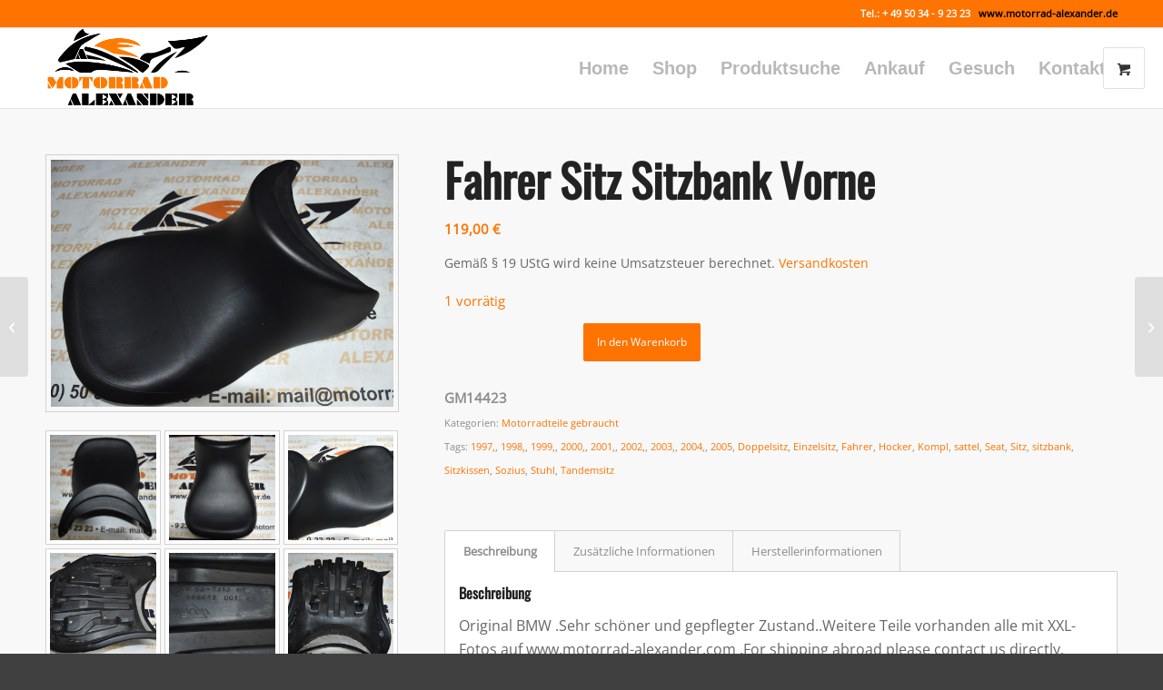

--- FILE ---
content_type: application/x-javascript
request_url: https://www.motorrad-alexander.de/wp-content/themes/enfold_child/assets/js-minified/scripts.min.js?ver=2.0
body_size: 1091
content:
var Checkout={config:{checkoutForm:null,billingCountryLabel:null,shippingCountryLabel:null},getTooltipHtml:function(){let a=window.location.protocol+"//"+window.location.host+"/wp-content/themes/enfold_child/assets/img/flag-en.png";return"<span style=\"float: right;\" data-avia-tooltip=\"For shipping abroad please contact us directly.\"><img style=\"width: 22px;\" src=\""+a+"\" alt=\"EN\"></span>"},appenHtmlToLabels:function(){let a=Checkout.getTooltipHtml();Checkout.config.billingCountryLabel.append(a),Checkout.config.shippingCountryLabel.append(a)},init:function(){Checkout.config.checkoutForm=jQuery("form[name=\"checkout\"]"),Checkout.config.checkoutForm.length&&(Checkout.config.billingCountryLabel=jQuery("label[for=\"billing_country\"]"),Checkout.config.shippingCountryLabel=jQuery("label[for=\"shipping_country\"]"),Checkout.appenHtmlToLabels())}};jQuery(document).ready(function(){Checkout.init()});var Search={config:{switchParagraph:null,extendedContainers:null,modeInput:null,brandSelect:null,modelSuggestionNotice:null,modelSelect:null,formContainer:null,navigationButtons:null,pageInput:null,currentMode:"off"},requestModelSuggestionsByBrand:function(a){Search.config.modelSuggestionNotice.show(),jQuery.post(wpa_data.admin_ajax,{action:"search_model_suggestion",brand:a},function(a){let b=JSON.parse(a);if(!b.hasOwnProperty("success")||!b.hasOwnProperty("models")||!0!==b.success||0>=b.models.length)return void Search.config.modelSuggestionNotice.hide();Search.config.modelSelect.find("option.js-model-option").remove();for(let c,d=0;d<b.models.length;d++)c=new Option(b.models[d]),jQuery(c).addClass("js-model-option"),Search.config.modelSelect.append(c);Search.config.modelSelect.find("option:first").prop("selected",!0),Search.config.modelSuggestionNotice.hide()})},bindSwitchParagraph:function(){Search.config.switchParagraph.on("click",function(){let a=Search.config.currentMode;"off"===a?(Search.config.currentMode="on",Search.config.extendedContainers.show(),Search.config.switchParagraph.text("Weniger Suchfelder anzeigen"),Search.config.modeInput.val("on")):(Search.config.currentMode="off",Search.config.extendedContainers.hide(),Search.config.switchParagraph.text("Mehr Suchfelder anzeigen"),Search.config.modeInput.val("off"))})},bindBrandSelect:function(){Search.config.brandSelect.on("change",function(){let a=jQuery(this);Search.updateBrandSelect(a)})},updateBrandSelect:function(a){let b=a.find("option:selected").val();Search.requestModelSuggestionsByBrand(b)},bindNavigationButtons:function(){Search.config.navigationButtons.on("click",function(){let a=jQuery(this);Search.config.pageInput.val(a.data("page")),Search.config.formContainer.submit()})},init:function(){Search.config.switchParagraph=jQuery("#search-extend-switch"),Search.config.switchParagraph.length&&(Search.config.extendedContainers=jQuery(".search-extended"),Search.config.modeInput=jQuery("input#search-extended"),Search.config.brandSelect=jQuery("#vehicle-brand"),Search.config.modelSuggestionNotice=jQuery("#model-suggestion-notice"),Search.config.modelSelect=jQuery("#vehicle-model"),Search.config.formContainer=jQuery(".product-search-form"),Search.config.navigationButtons=jQuery("#search-navigation > div"),Search.config.pageInput=jQuery("#search-page"),Search.config.currentMode=Search.config.switchParagraph.data("mode"),Search.bindNavigationButtons(),Search.bindSwitchParagraph(),Search.bindBrandSelect())}};jQuery(document).ready(function(){Search.init()});